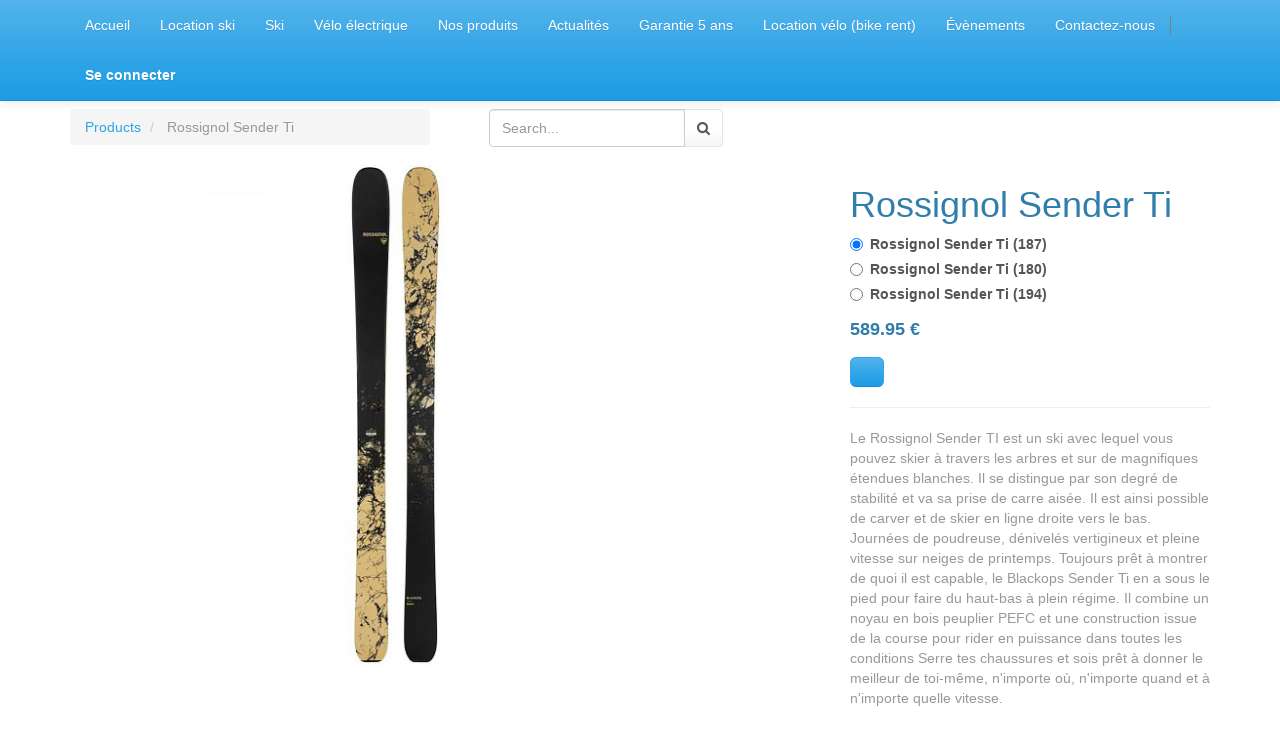

--- FILE ---
content_type: text/html; charset=utf-8
request_url: https://www.altitudeo.be/shop/product/rossignol-sender-ti-32550
body_size: 3539
content:

  <!DOCTYPE html>
    <html lang="fr-BE" data-oe-company-name="Altitude 0 Sport"><head><meta charset="utf-8"/><meta name="viewport" content="initial-scale=1"/><meta name="description"/><meta name="keywords"/><title>Rossignol Sender Ti | office.altitudeo.be</title><link rel="alternate" hreflang="fr" href="http://www.altitudeo.be/shop/product/rossignol-sender-ti-32550"/>
            <link href="/web/css/web.assets_common/b317cbb" rel="stylesheet"/>
            <link href="/web/css/website.assets_frontend/41c6c70" rel="stylesheet"/><link rel="stylesheet" href="/auth_oauth/static/src/css/oauth.css"/>
            </head><body><div id="wrapwrap"><header><div class="navbar navbar-default navbar-static-top"><div class="container"><div class="navbar-header"><button type="button" class="navbar-toggle" data-toggle="collapse" data-target=".navbar-top-collapse"><span class="sr-only"><font><font>Basculer la navigation</font></font></span><span class="icon-bar"></span><span class="icon-bar"></span><span class="icon-bar"></span></button></div><div class="collapse navbar-collapse navbar-top-collapse"><ul class="nav navbar-nav navbar-right" id="top_menu">
    <li>
        <a href="/">
            <span>Accueil</span>
        </a>
    </li>
    

    <li>
        <a href="/page/website.golf">
            <span>Location ski</span>
        </a>
    </li>
    

    <li>
        <a href="/page/website.ski">
            <span>Ski</span>
        </a>
    </li>
    

    <li>
        <a href="/page/website.velo-electrique">
            <span>Vélo électrique</span>
        </a>
    </li>
    

    <li>
        <a href="/shop">
            <span>Nos produits</span>
        </a>
    </li>
    

    <li>
        <a href="/blog/1">
            <span>Actualités</span>
        </a>
    </li>
    

    <li>
        <a href="/page/garantie-5-ans">
            <span>Garantie 5 ans</span>
        </a>
    </li>
    

    <li>
        <a href="/page/location-velo-bike-rent">
            <span>Location vélo (bike rent)</span>
        </a>
    </li>
    

    <li>
        <a href="/event">
            <span>Évènements</span>
        </a>
    </li>
    

    <li>
        <a href="/page/contactus">
            <span>Contactez-nous</span>
        </a>
    </li>
    

      <li class="hidden">
          <a href="/shop/cart">
              <i class="fa fa-shopping-cart"></i>
              My cart <sup class="my_cart_quantity label label-primary"></sup>
          </a>
      </li>
  <li class="divider" groups="base.group_public"></li>
        <li groups="base.group_public">
            <a href="/web/login">
                <b>Se connecter</b>
            </a>
        </li>
    </ul></div></div></div></header><main>
    
    <div itemscope="itemscope" itemtype="http://schema.org/Product" id="wrap" class="js_sale">
      <section class="container mt8 oe_website_sale " id="product_detail">
        <div class="row">
          <div class="col-sm-4">
            <ol class="breadcrumb">
              <li>
                <a href="/shop" onclick="history.go(-1); return false;">Products</a>
              </li>
              
              <li class="active">
                <span>Rossignol Sender Ti</span>
              </li>
            </ol>
          </div>
          <div class="col-sm-3">
            
  <form action="/shop" method="get" class="pull-right">

    
    <div class="input-group">
      <input type="text" name="search" class="search-query form-control" placeholder="Search..."/>
      <span class="input-group-btn">
        <a class="btn btn-default a-submit"><i class="fa fa-search"></i></a>
      </span>
  </div>

  </form>

          </div>
          </div>
        <div class="row">
          <div class="col-sm-7 col-md-7 col-lg-7">
            <span itemprop="image"><img class="img img-responsive product_detail_img" src="/website/image/product.template/32550_b739333/image" style="" alt="Rossignol Sender Ti"/></span>
          </div>
          <div class="col-sm-5 col-md-5 col-lg-4 col-lg-offset-1">
            <h1 itemprop="name">Rossignol Sender Ti</h1>
            <span itemprop="url" style="display:none;">/shop/product/rossignol-sender-ti-32550</span>
            <form action="/shop/cart/update" class="js_add_cart_variants" data-attribute_value_ids="[68723, 68724, 68722]" method="POST">
              <div class="js_product">
                
    
      <label label-default="label-default" class="radio">
        <input type="radio" name="product_id" class="js_product_change" checked="checked" value="68723" data-lst_price="589.95" data-price="589.95"/>
        <span>Rossignol Sender Ti (187)</span>
        
      </label><label label-default="label-default" class="radio">
        <input type="radio" name="product_id" class="js_product_change" value="68724" data-lst_price="589.95" data-price="589.95"/>
        <span>Rossignol Sender Ti (180)</span>
        
      </label><label label-default="label-default" class="radio">
        <input type="radio" name="product_id" class="js_product_change" value="68722" data-lst_price="589.95" data-price="589.95"/>
        <span>Rossignol Sender Ti (194)</span>
        
      </label>
    
  
  <div itemprop="offers" itemscope="itemscope" itemtype="http://schema.org/Offer" class="product_price mt16">
      <h4 class="oe_price_h4 css_editable_mode_hidden">
          <span class="text-danger oe_default_price" style="text-decoration: line-through; white-space: nowrap;"><span class="oe_currency_value">589,95</span> €</span>
          <b class="oe_price" style="white-space: nowrap;"><span class="oe_currency_value">589,95</span> €</b>
          <span itemprop="price" style="display:none;">589.95</span>
          <span itemprop="priceCurrency" style="display:none;">EUR</span>
      </h4>
      <h4 class="css_editable_mode_display" style="display: none;">
        <span><span class="oe_currency_value">589,95</span> €</span>
      </h4>
      <h4 class="hidden oe_not_available bg-warning">Product not available</h4>
  </div>

                <p class="css_not_available_msg bg-danger" style="padding: 15px;">Product not available</p>
                <a id="add_to_cart" class="btn btn-primary btn-lg mt8 js_check_product a-submit" href="#"></a>
              </div>
            </form>
            <hr/>
            <div>
              <p class="text-muted">Le Rossignol Sender TI est un ski avec lequel vous pouvez skier à travers les arbres et sur de magnifiques étendues blanches. Il se distingue par son degré de stabilité et va sa prise de carre aisée. Il est ainsi possible de carver et de skier en ligne droite vers le bas. <br>
Journées de poudreuse, dénivelés vertigineux et pleine vitesse sur neiges de printemps. Toujours prêt à montrer de quoi il est capable, le Blackops Sender Ti en a sous le pied pour faire du haut-bas à plein régime. Il combine un noyau en bois peuplier PEFC et une construction issue de la course pour rider en puissance dans toutes les conditions Serre tes chaussures et sois prêt à donner le meilleur de toi-même, n'importe où, n'importe quand et à n'importe quelle vitesse.<br>
</p><p class="text-muted">
      
        
      
    </p>
  
    
            </div>
            <hr/>
            <p class="text-muted">
              <strong><span style="color:#FF0000;">Commande uniquement en magasin.</span> (vos sécurités doivent être montées et réglées avec vos chaussures !!!!)<br/>
<span style="color:#FF0000;">Réservation possible 081/737643.<br/>
Livraison en province de Namur.</span> </strong>
            </p>
          </div>
        </div>
      </section>
      <div itemprop="description" class="oe_structure mt16" id="product_full_description"></div><hr class="mb32"/>
        <section class="container">
            <div class="row col-md-10 col-md-offset-1">
                <div class="text-muted">
                    <h3 class="fa fa-comment-o">
                        <a id="comments">
                            0 comment
                            
                        </a>
                    </h3>
                </div>
                
                <div class="css_editable_mode_hidden">
                    <form id="comment" action="/shop/product/comment/32550" method="POST">
                        <img class="img pull-left img-rounded" src="/website/image/res.partner/4_b5ef3eb/image_small" style="width: 50px; margin-right: 10px;"/>
                        <div class="pull-left mb32" style="width: 75%">
                            <textarea rows="3" name="comment" class="form-control" placeholder="Write a comment..."></textarea>
                            <a class="btn btn-primary mt8 a-submit">Post</a>
                        </div>
                    </form>
                </div>
            </div>
        </section>
    
  
    </div>
  </main><footer><div class="container hidden-print">
      <div class="row">
        <div class="col-md-3">
          <h4>
            <font>&nbsp; </font>
            <br/>
          </h4>
          <ul class="list-unstyled" id="products">
            <li>
              <div>
                <font>&nbsp; </font>
              </div>
            </li>
          <li>
      <font>&nbsp; </font>
      <br/>
      <br/>
      <br/>
      <br/>
      <br/>
    </li>
  </ul>
        </div>
        <div class="col-md-3" id="info">
          <h4>
            <font>
              <font>Connecte-toi avec nous</font>
            </font>
          </h4>
          <ul class="list-unstyled">
            <li>
              <a href="/page/website.contactez-nous">
                <font>&nbsp; </font>
              </a>
            </li>
          <li>
      <a href="/blog/1">
        <font> </font>
      </a>
    </li>
  </ul>
          <ul class="list-unstyled">
            <li>
              <i class="fa fa-phone"></i>
              <span>+32.81737643</span>
            </li>
            <li>
              <i class="fa fa-envelope"></i>
              <span>magasin@altitudeo.be</span>
            </li>
          </ul>
          <h2>
            
            
            
            
            
            
          </h2>
        </div>
        <div class="col-md-5 col-lg-offset-1">
          <div>
            <h4></h4>
            <p></p>
            <p>
              <font>
                <font></font>
              </font>
            </p>
            <p>
              <font>
                <font></font>
              </font>
            </p>
          </div>
          
        </div>
      </div>
    </div>
  <div class="container mt16 mb8">
      <div class="pull-right">
                Fourni par <a class="label label-danger" href="http://www.odoo.com/page/website-builder">Odoo</a>,
                the #1 <a href="http://www.odoo.com/page/e-commerce">Open Source eCommerce</a>.
            </div>
      <div class="pull-left text-muted">
        <font>
          <font>Copyright © </font>
        </font>
      </div>
    </div>
  </footer></div>
            <script type="text/javascript" src="/web/js/web.assets_common/b317cbb"></script>
            <script type="text/javascript" src="/web/js/website.assets_frontend/41c6c70"></script></body></html>



--- FILE ---
content_type: text/css
request_url: https://www.altitudeo.be/auth_oauth/static/src/css/oauth.css
body_size: 150
content:
a.oauth {
width: 100%;
text-align: left;
color: white;
background-color: gray;
font-size: large;
font-weight: bold;
font-family: roboto;
margin-bottom:20px;
}

a.oauth div {
text-align:center;
display:inline-block;
width:100%;
padding-right:20px
}
